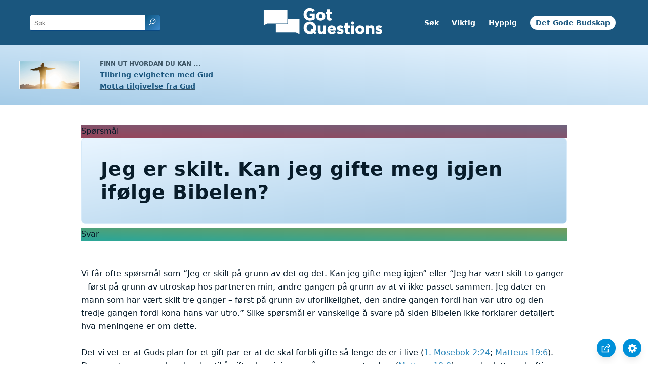

--- FILE ---
content_type: text/html
request_url: https://www.gotquestions.org/Norsk/skilt-gifte-seg-igjen.html
body_size: 3220
content:
<!doctype html>
<html lang="no">
<head>
<title>Jeg er skilt. Kan jeg gifte meg igjen ifølge Bibelen?</title>
<META name="keywords" content="Skilt, gifte seg igjen"><META name="description" content="Jeg er skilt. Kan jeg gifte meg igjen ifølge Bibelen? Må man forbli singel dersom man er skilt?">
<meta charset="utf-8">
<link rel="canonical" href="https://www.gotquestions.org/Norsk/skilt-gifte-seg-igjen.html">
<meta name="viewport" content="width=device-width, initial-scale=1, user-scalable=no">
<link rel="stylesheet" type="text/css" href="https://www.gotquestions.org/style.css">
<script async src="https://www.googletagmanager.com/gtag/js?id=G-M7EVHFDMSZ"></script>
<script>
  window.dataLayer = window.dataLayer || [];
  function gtag(){dataLayer.push(arguments);}
  gtag('js', new Date());
  gtag('config', 'G-M7EVHFDMSZ');
</script>
</head>
<body data-site-theme="light">
<div class="fixed-button settings box-shadow"><img src="https://www.gotquestions.org/img/cogwheel.svg" alt="settings icon" onclick="settingsMenu(this)"></div>
<div class="fixed-button sharebutton box-shadow"><img src="https://www.gotquestions.org/img/share.svg" alt="share icon" onclick="shareMenu(this)"></div>
<header class="gradient-to-b" style="--color-start: var(--bgcolor-header-start);  --color-end: var(--bgcolor-header-end);">
<div class="searchbox desktop-show"><div class="search"><div class='gq-ac-placeholder header'></div></div></div>
<div class="logo-wrap"><a href="https://www.gotquestions.org/Norsk" class="logo"><img src="https://www.gotquestions.org/img/logo_2025_INTL.svg" alt="Svar på bibelske spørsmål"></a></div>
<nav>
<ul>
<li><a href="sok.html">Søk</a></li>
<li><a href="Svaert-viktige-sporsmal.html">Viktig</a></li>
<li><a href="Hyppigste-spurte-sporsmal.html">Hyppig</a></li>
<li><a href="Det-Gode-Budskap.html">Det Gode Budskap</a></li>
</ul>
<ul class="extra-menu modal-menu box-shadow">
<li class="mobile-show flex-half"><a href="sok.html">Søk</a></li>
<li class="mobile-show flex-half"><a href="Svaert-viktige-sporsmal.html">Viktig</a></li>
<li class="mobile-show flex-half"><a href="Hyppigste-spurte-sporsmal.html">Hyppig</a></li>
<li class="mobile-show donate"><a href="Det-Gode-Budskap.html">Det Gode Budskap</a></li>
</ul>
<ul class="settings-menu modal-menu box-shadow">
<li>
<div class="toggle-wrap">
<span>Lys farge</span><input type="checkbox" checked id="toggle" class="checkbox" onclick="toggleTheme(this)" /><label for="toggle" class="switch"></label><span>Mørk farge</span>
</div>
</li>
<li><label for="font">Skrift</label><select name="font" id="font" onchange="changeFont()"><option value="system-ui">Misligholde</option><option value="Arial">Arial</option><option value="Verdana">Verdana</option><option value="Helvetica">Helvetica</option><option value="Tahoma">Tahoma</option><option value="Georgia">Georgia</option><option value="Times New Roman">Times New Roman</option></select></li>
<li><label for="lineheight">Linjehøyde</label><select name="lineheight" id="lineheight" onchange="changeLineHeight()"><option value="1.4">Misligholde</option><option value="1">1.0</option><option value="1.2">1.2</option><option value="1.5">1.5</option><option value="2">2</option></select></li>
<li><label for="fontsize">Skriftstørrelse</label><select name="fontsize" id="fontsize" onchange="changeFontSize()"><option value="1">Misligholde</option><option value="1">1.0</option><option value="1.2">1.2</option><option value="1.5">1.5</option><option value="2">2</option></select></li>
</ul>
<ul class="final-menu modal-menu box-shadow">
<li><a href="https://www.facebook.com/sharer.php?u=https://www.gotquestions.org/" class="fb"><img src="https://www.gotquestions.org/img/logo-fb-simple.svg" alt="Facebook icon">Facebook</a></li>
<li><a href="http://twitter.com/share?url=https://www.gotquestions.org/" class="tw"><img src="https://www.gotquestions.org/img/logo-twitter.svg" alt="Twitter icon">Twitter</a></li>
<li><a href="https://pinterest.com/pin/create/link/?url=https://www.gotquestions.org/" class="pi"><img src="https://www.gotquestions.org/img/logo-pinterest.svg" alt="Pinterest icon">Pinterest</a></li>
<li><a class="SendEmail" href=""><img src="https://www.gotquestions.org/img/letter.svg" alt="Email icon">Email</a></li>
</ul>
<img src="https://www.gotquestions.org/img/menu.svg" class="menu-icon mobile-show" alt="Menu icon" onclick="extraMenu(this)">
</nav>
</header>
<div class="featured gradient-to-tr" style="--color-start: var(--bgcolor-featured-start); --color-end: var(--bgcolor-featured-end)">
<div class="featured-left">
<h5>Finn ut hvordan du kan ...</h5>
<h4><a href="Evig-liv.html">Tilbring evigheten med Gud</a></h4>
<h4><a href="motta-tilgivelse-Gud.html">Motta tilgivelse fra Gud</a></h4>
</div>
</div>
<main>
<section class="content-wrap gradient-to-b" style="--color-start: var(--bgcolor-content-start); --color-end: var(--bgcolor-content-end);" ><div class="content">
<div class="label gradient-to-tr" style="--color-start: #96445a; --color-end: #6f637e;">Spørsmål</div>
<h1>Jeg er skilt. Kan jeg gifte meg igjen ifølge Bibelen?</h1>
<div class="label  gradient-to-tr" style="--color-start: #29a699; --color-end: #749c5a;">Svar</div><br><br>
Vi får ofte spørsmål som “Jeg er skilt på grunn av det og det. Kan jeg gifte meg igjen” eller “Jeg har vært skilt to ganger – først på grunn av utroskap hos partneren min, andre gangen på grunn av at vi ikke passet sammen. Jeg dater en mann som har vært skilt tre ganger – først på grunn av uforlikelighet, den andre gangen fordi han var utro og den tredje gangen fordi kona hans var utro.”  Slike spørsmål er vanskelige å svare på siden Bibelen ikke forklarer detaljert hva meningene er om dette.<br><br>
Det vi vet er at Guds plan for et gift par er at de skal forbli gifte så lenge de er i live (1. Mosebok 2:24; Matteus 19:6). Den eneste gangen dere har lov til å gifte dere igjen er på grunn av utroskap (Matteus 19:9), og selv dette er heftig debattert blant de kristne. En annen mulighet er når en vantro går fra en troende (1. Korinterne 7:12-15). Men denne passasjen nevner ikke spesifikt det å gifte seg igjen, bare det å forbli i ekteskapet. Det virker også som at fysisk, seksuell eller alvorlig mental misshandel også er grunn nok til skilsmisse og muligens det å gifte seg på nytt. Men Bibelen nevner ikke dette spesifikt. <br><br>
Vi vet to ting – Gud hater skilsmisser (Malaki 2:16), og Gud er barmhjertig og tilgivende. Alle skilsmisser kan regnes som en synd, enten det gjelder den ene eller begge partene. Tilgir Gud skilsmisse? Selvfølgelig! Skilsmisse er ikke mindre tilgivelig enn noen annen synd. Tilgivelse av alle synder er mulig gjennom å tro på Jesus Kristus (Matteus 26:28; Efeserne 1:7). Om Gud tilgir skilsmissen, betyr det da at du kan gifte deg igjen? Ikke nødvendigvis. Gud ber innimellom mennesker om å forbli single (1. Korinterne 7:7-8). Det å være alene er ikke en forbannelse, men en mulighet å kunne tjene Gud med hele sitt hjerte (1. Korinterne 7:32-36). Guds Ord forteller oss at det er bedre å gifte seg enn å brenne av pasjon (1. Korinterne 7:9). Kanskje refererer dette innimellom til gjengifte etter skilsmisse. <br><br>
Så, kan du eller bør du gifte deg? Vi kan dessverre ikke svare på det spørsmålet. Til syvende og sist så er det en sak mellom deg, din eventuelle partner og, ikke minst, Gud. Det eneste rådet vi kan gi deg er å be til Gud for visdom slik at du får vite hva Han synes at du skal gjøre (James 1:5). Be med et åpent sinn og spør Herren ærlig om å legge sine ønsker i ditt hjerte (Salme 37:4). Søk Herrens vilje (Salomos ordspråk 3:5-6) og følg Hans råd.<br><br>
<a href="https://www.gotquestions.org/divorced-remarry.html">English</a><br><br>
<hr><br>
<center><strong class="return">
<a class="button-link box-shadow" href="https://www.gotquestions.org/Norsk">Returner til den norske hjemmesiden</a><br><br>
Jeg er skilt. Kan jeg gifte meg igjen ifølge Bibelen?</strong></center>
</div>
</section>
<section class="share gradient-to-b" style="--color-start: #073D60; --color-end: #0A3652;">
<span>Del denne siden:</span>
<a href="https://www.facebook.com/sharer.php?u=https://www.gotquestions.org/" class="fb"><img src="https://www.gotquestions.org/img/logo-fb-simple.svg" alt="Facebook icon"></a>
<a href="http://twitter.com/share?url=https://www.gotquestions.org/" class="tw"><img src="https://www.gotquestions.org/img/logo-twitter.svg" alt="Twitter icon"></a>
<a href="https://pinterest.com/pin/create/link/?url=https://www.gotquestions.org/" class="pi"><img src="https://www.gotquestions.org/img/logo-pinterest.svg" alt="Pinterest icon"></a>
<a class="SendEmail" href=""><img src="https://www.gotquestions.org/img/letter.svg" alt="Email icon"></a>
</section>
</main>
<footer>
<div class="grid"><div>
<div class="logo"></div>
</div>
<div class="network">
</div>
<div class="apps">
</div>
</div>
</footer>
<div class="bottom"><center>&copy; Copyright Got Questions Ministries</center></div>
<script src="gqscripts2021-NO.js"></script>
<script async defer src="https://bible-link.globalrize.org/plugin.js" data-language="nb" data-translation="no2011bm" data-reference-color="#338BBD" data-excluded-elements="h1"></script>
</body>
</html>

--- FILE ---
content_type: application/javascript
request_url: https://www.gotquestions.org/Norsk/gqscripts2021-NO.js
body_size: 5995
content:
/*2021 new scripts*/
window.addEventListener('DOMContentLoaded', (event) => {
  /* audio icon */
  var audioicon=document.getElementsByClassName("audio-icon")[0];audioicon&&audioicon.addEventListener("click",function(t){if("IMG"==(t.target||t.srcElement).tagName){t.preventDefault();var e=audioicon.getElementsByTagName("audio")[0];e.style.display="block"==e.style.display?"none":"block"}});

  /* Social Share */
  var t = "" + window.location.href;
  const fbEl = document.querySelectorAll('.final-menu li a.fb')[0], twEl = document.querySelectorAll('.final-menu li a.tw')[0], piEl = document.querySelectorAll('.final-menu li a.pi')[0], fbEl2 = document.querySelectorAll('.share a.fb')[0], twEl2 = document.querySelectorAll('.share a.tw')[0], piEl2 = document.querySelectorAll('.share a.pi')[0], emEl = document.querySelectorAll('.final-menu a.SendEmail')[0], emEl2 = document.querySelectorAll('.share a.SendEmail')[0];
  if(emEl){emEl.href = "mailto:?subject="+document.title+"&body="+t;}
  if(emEl2){emEl2.href = "mailto:?subject="+document.title+"&body="+t;}
  if(fbEl){fbEl.href = "https://www.facebook.com/sharer.php?u=" + t;}
  if(fbEl2){fbEl2.href = "https://www.facebook.com/sharer.php?u=" + t;}
  if(twEl){twEl.href = "http://twitter.com/share?url=" + t;}
  if(twEl2){twEl2.href = "http://twitter.com/share?url=" + t;}
  if(piEl){piEl.href = "https://pinterest.com/pin/create/link/?url=" + t;}
  if(piEl2){piEl2.href = "https://pinterest.com/pin/create/link/?url=" + t;}

  /* INTL Links */
  /*
var currentFileName = window.location.pathname, intlFileName = "/INTL" + currentFileName, intlURL = t.replace(currentFileName, intlFileName);
  var reader = new XMLHttpRequest();
  var y = intlURL;
  reader.open('get', y, true);
  reader.onreadystatechange = () => {
    if (reader.status == 200) { if (document.querySelector('.extra-menu .languages')) {document.querySelector('.extra-menu .languages').href = y;} }
    else {
      if (document.querySelector('.extra-menu .languages')) { document.querySelector('.extra-menu .languages').parentNode.remove(); }
      return;
    }
  }
  reader.send(null);
*/

  /* search bar */
  var e, t; t = document.querySelectorAll("div.gq-ac-placeholder");
  var o = "Søk";
  var lid = 48;
  t.forEach(function(t) {
  e = '<form accept-charset="UTF-8" action="https://www.gotquestions.org/Norsk/sok-resultater.html" method="get" class="gq-autocomplete-form zoom_searchform">',
  e += "<input type=hidden value=0 name=zoom_sort>", t.classList.contains("rightrail") ? (e = e + '<input class="gq-autocomplete" name="q" onkeyup="autoComplete(this.value,' + lid+')" type="text" placeholder="' + o + '" />', e += '<button type="submit" class="search-button button" name="search"><img src="https://www.gotquestions.org/img/search.svg" alt="search icon" /></button>') : t.classList.contains("header") ? (e = e + '<input class="gq-autocomplete header" name="q" onkeyup="autoComplete(this.value,' + lid+')" list="responseList" type="text" autocomplete="off" placeholder="' + o + '" />',
  e += '<datalist id="responseList"></datalist>',
  e += '<button type="submit" class="search-button button button-header"><img src="https://www.gotquestions.org/img/search.svg" alt="search icon" /></button>') : (e = e + '<input class="gq-autocomplete gq-large" onkeyup="autoComplete(this.value,' + lid+')" list="responseList" name="q" type="text" autocomplete="off" placeholder="' + o + '" />',
  e += '<datalist id="responseList"></datalist>',
  e += '<button type="submit" class="search-button button"><img src="https://www.gotquestions.org/img/search.svg" alt="search icon" /></button>'),
  e += "</form>", t.innerHTML = e });

  //get user preferences
  let root = document.documentElement;
  const body = document.querySelector('body');
  if (localStorage.getItem('gqprefs') == null) {
    let prefs = {
      'fontsize' : 1,
      'lineheight' : 1.4,
      'font' : 'system-ui',
      'version' : 'esv',
      'theme' : 'light',
    }
    updateGQprefs(prefs);
  } else {
    let prefs = JSON.parse(localStorage.getItem('gqprefs'));
    document.getElementById('fontsize').value = parseFloat(prefs.fontsize);
    document.getElementById('lineheight').value = parseFloat(prefs.lineheight);
    document.getElementById('font').value = prefs.font;
    root.style.setProperty('--font-size', parseFloat(prefs.fontsize) + 'em');
    root.style.setProperty('--line-height', parseFloat(prefs.lineheight));
    root.style.setProperty('--default-font', prefs.font);
    body.setAttribute("data-site-theme", prefs.theme);
    document.getElementById('toggle').checked = prefs.theme === 'dark' ? true : false;
  }
  /*configure ad manager ads*/
    var adManagerContent = {
	'Compassion': {
		type: 'image',
		src: 'https://www.gotquestions.org/Espanol/img/compassion-spanish.jpg',
		link: 'https://www.gotquestions.net/admin/BackendSubmit/AdClick?LID=2&ADID=9',
		width: 160,
		height: 600,
		mobile_src: 'https://www.gotquestions.org/Espanol/img/compassion-spanish.jpg',
		mobile_height: 600,
		mobile_width: 160,
		show_perc: 100,
		lid: 2,
		adid: 9
    }
  }

  adManager({
    ads: adManagerContent,
    show: 'always',
    mobile: true
   });  
});

autoComplete = (term,lid) => {
  
  //detect if option was selected
  var Value =  document.querySelectorAll('input.gq-autocomplete')[0].value;
  if (Value && document.querySelector('option[value="' + Value + '"]')) {
    const u = document.querySelector('option[value="' + Value + '"]').getAttribute('data-url');
	if(u !== null){
var url = ((u.indexOf('://') > 0 || u.indexOf('//') === 0) ? '' : location.protocol + '//') + u;
    return window.location = url;
}
  }

  //clear all results for a new list
  var responseList = document.getElementById('responseList');
  while (responseList.firstChild) {
      responseList.removeChild(responseList.firstChild);
  }

  //add in new suggested results
  if (term.length > 1) {
    var xhr = new XMLHttpRequest();
    xhr.open('POST', 'https://www.gotquestions.net/admin/BackendOrg/PopulateDropdownSearch?lid='+lid, true);
    xhr.setRequestHeader('Content-type', 'application/x-www-form-urlencoded');
    xhr.onload = function () {
        var responses = JSON.parse(this.responseText);
        responses.forEach(function (response) {
            if (response.label) {
              var node = document.createElement("OPTION");
              node.value = response.label;
              node.setAttribute('data-url',response.value);
              document.getElementById('responseList').appendChild(node)
            }
        });

    };
    xhr.send('searchTerm='+term);
  }
}

updateGQprefs = (prefs) => { localStorage.setItem('gqprefs',JSON.stringify(prefs)); }

changeFontSize = () => {
  let root = document.documentElement;
  root.style.setProperty('--font-size', document.getElementById('fontsize').value + 'em');
  let newPrefs = localStorage.getItem('gqprefs') == null ? {} : JSON.parse(localStorage.getItem('gqprefs'));
  newPrefs.fontsize = document.getElementById('fontsize').value;
  updateGQprefs(newPrefs);
}
changeLineHeight = () => {
  let root = document.documentElement;
  root.style.setProperty('--line-height', document.getElementById('lineheight').value);
  let newPrefs = localStorage.getItem('gqprefs') == null ? {} : JSON.parse(localStorage.getItem('gqprefs'));
  newPrefs.lineheight = document.getElementById('lineheight').value;
  updateGQprefs(newPrefs);
}
changeFont = () => {
  let root = document.documentElement;
  root.style.setProperty('--default-font', document.getElementById('font').value);
  let newPrefs = localStorage.getItem('gqprefs') == null ? {} : JSON.parse(localStorage.getItem('gqprefs'));
  newPrefs.font = document.getElementById('font').value;
  updateGQprefs(newPrefs);
}
focusSearch = () => { document.querySelectorAll('input.gq-autocomplete')[0].focus(); }
openSearch = (el) => {
  el.classList.add = 'mobile-show';
  var searchbox = document.getElementsByClassName('searchbox')[0];
  if (searchbox.classList.contains('visible')) {
    searchbox.classList.remove('visible');
  } else {
    searchbox.classList.add('visible');
    document.querySelector('.searchbox .gq-autocomplete').select();
  }
}
extraMenu = (el) => {clearMenus(el); if(el == undefined || ! el.src.includes('img/e-remove.svg')) { resetPage(); } document.querySelectorAll('.extra-menu')[0].classList.toggle('visible'); document.querySelectorAll('body')[0].classList.toggle('dimmed'); el.src = el.src.includes('img/e-remove.svg') ? 'https://www.gotquestions.org/img/menu.svg' : 'https://www.gotquestions.org/img/e-remove.svg'; }
settingsMenu= (el) => { clearMenus(el); if(el == undefined || ! el.src.includes('img/e-remove.svg')) { resetPage(); } document.querySelectorAll('.settings-menu')[0].classList.toggle('visible'); document.querySelectorAll('body')[0].classList.toggle('dimmed'); el.src = el.src.includes('img/e-remove.svg') ? 'https://www.gotquestions.org/img/cogwheel.svg' : 'https://www.gotquestions.org/img/e-remove.svg'; }
shareMenu= (el) => { clearMenus(el); if(el == undefined || ! el.src.includes('img/e-remove.svg')) { resetPage(); } document.querySelectorAll('.final-menu')[0].classList.toggle('visible'); document.querySelectorAll('body')[0].classList.toggle('dimmed'); el.src = el.src.includes('img/e-remove.svg') ? 'https://www.gotquestions.org/img/share.svg' : 'https://www.gotquestions.org/img/e-remove.svg'; }
toggleTheme = (el) => {
  const body = document.querySelector('body'), mode = body.getAttribute("data-site-theme"), theme = el.checked == true ? "dark" : "light";
  body.setAttribute("data-site-theme", theme);
  let newPrefs = localStorage.getItem('gqprefs') == null ? {} : JSON.parse(localStorage.getItem('gqprefs'));
  newPrefs.theme = theme;
  updateGQprefs(newPrefs);
}
clearMenus = (el) => { if(el == undefined || ! el.src.includes('e-remove.svg')) { const modals = document.querySelectorAll('.modal-menu'); modals.forEach(function(modal) { modal.classList.remove('visible'); }); } }
resetPage = () => {
  const modals = document.querySelectorAll('.modal-menu');
  const dimmed = document.querySelectorAll('.dimmed');
  modals.forEach(function(modal) {
    modal.classList.remove('visible');
  });
  dimmed.forEach(function(ele) {
    ele.classList.remove('dimmed');
  });
  // document.getElementsByClassName('search-icon')[0].classList.remove = 'mobile-show';
  document.getElementsByClassName('searchbox')[0].classList.remove('visible');
  document.querySelectorAll('.menu-icon')[0].src = 'https://www.gotquestions.org/img/menu.svg';
  document.querySelectorAll('.sharebutton')[0].querySelectorAll('img')[0].src = 'https://www.gotquestions.org/img/share.svg';
  document.querySelectorAll('.fixed-button.settings')[0].querySelectorAll('img')[0].src = 'https://www.gotquestions.org/img/cogwheel.svg';
}
document.addEventListener("click", (evt) => {
    const headerEl = document.querySelectorAll("header")[0];
    const modals = document.querySelectorAll(".modal-menu");
    const buttons = document.querySelectorAll(".fixed-button");
    let targetElement = evt.target; // clicked element
    let continueOn = true;
    do {
        if (targetElement == headerEl) {
            // clicked in header
            return;
        }
        modals.forEach(function(menu) {
          if ( menu == targetElement) {
            continueOn = false;
          }
        });

        buttons.forEach(function(button) {
          if ( button == targetElement) {
            continueOn = false;
          }
        });
        // Go up the DOM
        targetElement = targetElement.parentNode;
    } while (targetElement && continueOn);

    //outside
    if ( continueOn) {
      resetPage();
    }
});

/*! reftagger */
/*
var refTagger={settings:{bibleVersion:"ESV",noSearchTagNames:["h1","h2","h3","strong","span"],roundCorners:!0,socialSharing:["twitter","facebook","google"],tagChapters:!0,linksOpenNewWindow:!0,customStyle:{heading:{backgroundColor:"#30543a",color:"#ffffff",fontFamily:"Arial, 'Helvetica Neue', Helvetica, sans-serif",fontSize:"16px"},body:{color:"#666666",fontFamily:"Arial, 'Helvetica Neue', Helvetica, sans-serif",fontSize:"16px"}}}};!function(e,a){var r=e.createElement(a),o=e.getElementsByTagName(a)[0];r.src="//api.reftagger.com/v2/RefTagger.js",o.parentNode.insertBefore(r,o)}(document,"script");
*/

/*youtube embed*/
function labnolThumb(e){return'<img src="https://i.ytimg.com/vi/ID/hqdefault.jpg">'.replace("ID",e)+'<div class="play"></div>'}function labnolIframe(){var e=document.createElement("iframe");e.setAttribute("src","https://www.youtube.com/embed/ID?autoplay=1".replace("ID",this.dataset.id)),e.setAttribute("frameborder","0"),e.setAttribute("allowfullscreen","1"),this.parentNode.replaceChild(e,this)}document.addEventListener("DOMContentLoaded",function(){var e,t,a=document.getElementsByClassName("youtube-player");for(t=0;t<a.length;t++)(e=document.createElement("div")).setAttribute("data-id",a[t].dataset.id),e.innerHTML=labnolThumb(a[t].dataset.id),e.onclick=labnolIframe,a[t].appendChild(e)});

/*! track when audio is played */
/*$("audio").on("play",function(){gtag("event","play",{event_category:"engagement",event_label:"audio"})});*/


/*ad manager*/
/*!function(l){function c(e,i){var a="";e.src=null==e.src?"":e.src,e.link=null!=e.link&&e.link,e.mobile_src=null==e.mobile_src?e.src:e.mobile_src,e.mobile_link=null==e.mobile_link?e.link:e.mobile_link;var r="gtag('event', 'click', {'event_category':'engagement', 'event_label':'advertisement'});";if(i.isMobile){switch(e.mobile_link&&(a+='<a target="_blank" href="'+e.mobile_link+'" onclick="'+r+'">'),e.type){case"html":a+=e.mobile_src;break;case"iframe":a+='<iframe src="'+e.mobile_src+'" id="adManagerIframe" title="3rd party ad content" width="'+e.mobile_width+'" height="'+e.mobile_height+'" scrolling="no" marginwidth="0" marginheight="0" frameborder="0" style="border: 0px; vertical-align: bottom;"></iframe>';break;case"image":a+='<img src="'+e.mobile_src+'" />'}e.mobile_link&&(a+="</a>")}else{switch(e.link&&(a+='<a target="_blank" href="'+e.link+'"  onclick="'+r+'">'),e.type){case"html":a+=e.src;break;case"iframe":a+='<iframe src="'+e.src+'" id="adManagerIframe" title="3rd party ad content" width="'+e.width+'" height="'+e.height+'" scrolling="no" marginwidth="0" marginheight="0" frameborder="0" style="border: 0px; vertical-align: bottom;"></iframe>';break;case"image":a+='<img src="'+e.src+'" />'}e.link&&(a+="</a>")}return l('<div class="adManager-content adManager-content-'+e.type+'">'+a+"</div>")}l.fn.extend({adManager:function(){var e=!0,t=300,n=250,i={},o=arguments[0]||{};return void 0===o.mobile&&(o.mobile=e),void 0===o.ads&&(o.ads=i),o.isMobile=!!/Android|webOS|iPhone|iPad|iPod|BlackBerry|IEMobile|Opera Mini/i.test(navigator.userAgent),this.each(function(){l(this);var e=function(e){var i=function(e,i){return Math.floor(Math.random()*(i-e+1))+e}(1,function(e){var i=0,a=0;for(key in e)void 0===e[key].show_perc&&(e[key].show_perc=1),i+=e[key].show_perc,e[key].perc_min=a+1,e[key].perc_max=e[key].show_perc+a,a=e[key].perc_max;return i}(e));for(key in e)if(i>=e[key].perc_min&&i<=e[key].perc_max)return e[key].name=key,e[key]}(o.ads);void 0===e.width&&(e.width=t),void 0===e.height&&(e.height=n),void 0===e.mobile_width&&(e.mobile_width=e.width),void 0===e.mobile_height&&(e.mobile_height=e.height),o.isMobile=!1;var i=c(e,o);l(".adManager-placeholder").append(i),o.isMobile=!0;var a=c(e,o);if(l(".adManager-placeholder-mobile").append(a),void 0!==e.adid&&void 0!==e.lid){o.isMobile=!!/Android|webOS|iPhone|iPad|iPod|BlackBerry|IEMobile|Opera Mini/i.test(navigator.userAgent);var r=document.createElement("script");r.type="text/javascript";location.protocol;r.src=location.protocol+"//www.gotquestions.net/admin/BackendSubmit/AdPageView?LID="+e.lid+"&ADID="+e.adid+"&isMobile="+o.isMobile,document.getElementsByTagName("head")[0].appendChild(r)}}),this}})}(jQuery);*/

adManager = (attr) => {
  
  var defaultvals = {
    mobile: true,
    width: 300,
    height: 250,      
    ads: {}
  };
  
  var attr = attr || {};
  
  //Set the defaults if the options are undefined
  if(typeof(attr.mobile) === "undefined") { attr.mobile = defaultvals.mobile; }
  if(typeof(attr.ads) === "undefined") { attr.ads = defaultvals.ads; }
  
  //Set if device is mobile or not
  attr.isMobile = (( /Android|webOS|iPhone|iPad|iPod|BlackBerry|IEMobile|Opera Mini/i.test(navigator.userAgent) ) ? true : false);

  //Logic to show ad
  var ads = attr.ads,
  
  //Call function to pick an ad randomly from options
  ad = random_ad(ads);
  
  if(typeof(ad.width) === "undefined") { ad.width = defaultvals.width; }
  if(typeof(ad.height) === "undefined") { ad.height = defaultvals.height; }
  if(typeof(ad.mobile_width) === "undefined") { ad.mobile_width = ad.width; }
  if(typeof(ad.mobile_height) === "undefined") { ad.mobile_height = ad.height; }
  
  
  //Function to build html of actual ad
  if(document.querySelector('.adManager-placeholder')){
	  attr.isMobile = false;
	  var webad_html = render_ad(ad, attr);
	  //document.querySelector('.adManager-placeholder').append(webad_html); 
	  document.querySelector('.adManager-placeholder').insertAdjacentHTML('beforeend',webad_html ); 
  }

if(document.querySelector('.adManager-placeholder-mobile')){
  attr.isMobile = true;
  var mobilead_html = render_ad(ad, attr);
  document.querySelector('.adManager-placeholder-mobile').insertAdjacentHTML('beforeend',mobilead_html);

}
  //Test to make sure ADID and LID are set for ad       
  if (typeof(ad.adid) !== "undefined" && typeof(ad.lid) !== "undefined"){
    
    attr.isMobile = (( /Android|webOS|iPhone|iPad|iPod|BlackBerry|IEMobile|Opera Mini/i.test(navigator.userAgent) ) ? true : false);

    //Used for backend logging
    var tag = document.createElement('script');
    tag.type = 'text/javascript';
    var protocol = location.protocol;
    tag.src = location.protocol + "//www.gotquestions.net/admin/BackendSubmit/AdPageView?LID="+ad.lid+"&ADID="+ad.adid+"&isMobile="+attr.isMobile;
    document.getElementsByTagName("head")[0].appendChild(tag);
    
  }
  
  return this;
}
  
//function used to select a random ad.  Factors in weights
function random_ad(ads) {
  var total_perc = get_perc_total(ads),
    active_ad_num = randomInt(1, total_perc)

  for(key in ads) {
    if(active_ad_num >= ads[key]['perc_min'] && active_ad_num <= ads[key]['perc_max']) {
      ads[key]['name'] = key;
      return ads[key];
    }
  }
}

function render_ad(ad, attr) {

  var html = '';

  ad.src = (ad.src == undefined) ? '' : ad.src;
  ad.link = (ad.link == undefined) ? false : ad.link;
  ad.mobile_src = (ad.mobile_src == undefined) ? ad.src : ad.mobile_src;
  ad.mobile_link = (ad.mobile_link == undefined) ? ad.link : ad.mobile_link;
  
  var gtagLink = "gtag('event', 'click', {'event_category':'engagement', 'event_label':'advertisement'});";
  
  if (attr.isMobile) {
    if(ad.mobile_link) {
      html += '<a target="_blank" href="'+ad.mobile_link+'" onclick="' + gtagLink + '">';
    }
    
    switch (ad.type) {
      case 'html':
        html += ad.mobile_src;        
        break;  
      case 'iframe':
        html += '<iframe src="'+ad.mobile_src+'" id="adManagerIframe" title="3rd party ad content" width="' + ad.mobile_width + '" height="' + ad.mobile_height + '" scrolling="no" marginwidth="0" marginheight="0" frameborder="0" style="border: 0px; vertical-align: bottom;"></iframe>';
        break;
      case 'image':
        html += '<img src="'+ad.mobile_src+'" />';
        break;
    }

    if(ad.mobile_link) {
      html += '</a>';
    }
  } else {
    if(ad.link) {
      html += '<a target="_blank" href="'+ad.link+'"  onclick="' + gtagLink + '">';
    }
    
    switch (ad.type) {
      case 'html':
        html += ad.src;
        break;  
      case 'iframe':
        html += '<iframe src="'+ad.src+'" id="adManagerIframe" title="3rd party ad content" width="' + ad.width + '" height="' + ad.height + '" scrolling="no" marginwidth="0" marginheight="0" frameborder="0" style="border: 0px; vertical-align: bottom;"></iframe>';
        break;
      case 'image':
        html += '<img src="'+ad.src+'" />';
        break;

    }

    if(ad.link) {
      html += '</a>';
    }
  }

  return ('<div class="adManager-content adManager-content-'+ad.type+'">' + html + '</div>');

}



function randomInt(min, max) {
  //return 2;
  return Math.floor(Math.random() * (max - min + 1)) + min;
}
  
//Gets the sum of show_perc on all ads.
function get_perc_total(ads) {
  var i = 0;
  var min = 0;
  for(key in ads) {
    if(typeof(ads[key]['show_perc']) === "undefined") { ads[key]['show_perc'] = 1; }
    i = i + ads[key]['show_perc'];
    
    ads[key]['perc_min'] = min+1; 
    ads[key]['perc_max'] = ads[key]['show_perc'] + min;
    min = ads[key]['perc_max'];
    
  }
  return i;
}


/*! Track in Google Analytics time spent on page */
function timer61(){gtag('event','timer', {'event_category':'TimeOnPage','event_label':'1-2 min','non_interaction':false})};
function timer121(){gtag('event','timer', {'event_category':'TimeOnPage','event_label':'2-3 min','non_interaction':false})};
function timer181(){gtag('event','timer', {'event_category':'TimeOnPage','event_label':'3-4 min','non_interaction':false})};
function timer241(){gtag('event','timer', {'event_category':'TimeOnPage','event_label':'4-5 min','non_interaction':false})};
function timer301(){gtag('event','timer', {'event_category':'TimeOnPage','event_label':'5-7 min','non_interaction':false})};
function timer421(){gtag('event','timer', {'event_category':'TimeOnPage','event_label':'7-10 min','non_interaction':false})};
function timer601(){gtag('event','timer', {'event_category':'TimeOnPage','event_label':'10-15 min','non_interaction':false})};
function timer901(){gtag('event','timer', {'event_category':'TimeOnPage','event_label':'15-30 min','non_interaction':false})};
function timer1801(){gtag('event','timer', {'event_category':'TimeOnPage','event_label':'30+ min','non_interaction':false})};
setTimeout(timer61,61000);
setTimeout(timer121,121000);
setTimeout(timer181,181000);
setTimeout(timer241,241000);
setTimeout(timer301,301000);
setTimeout(timer421,421000);
setTimeout(timer601,601000);
setTimeout(timer901,901000);
setTimeout(timer1801,1801000);